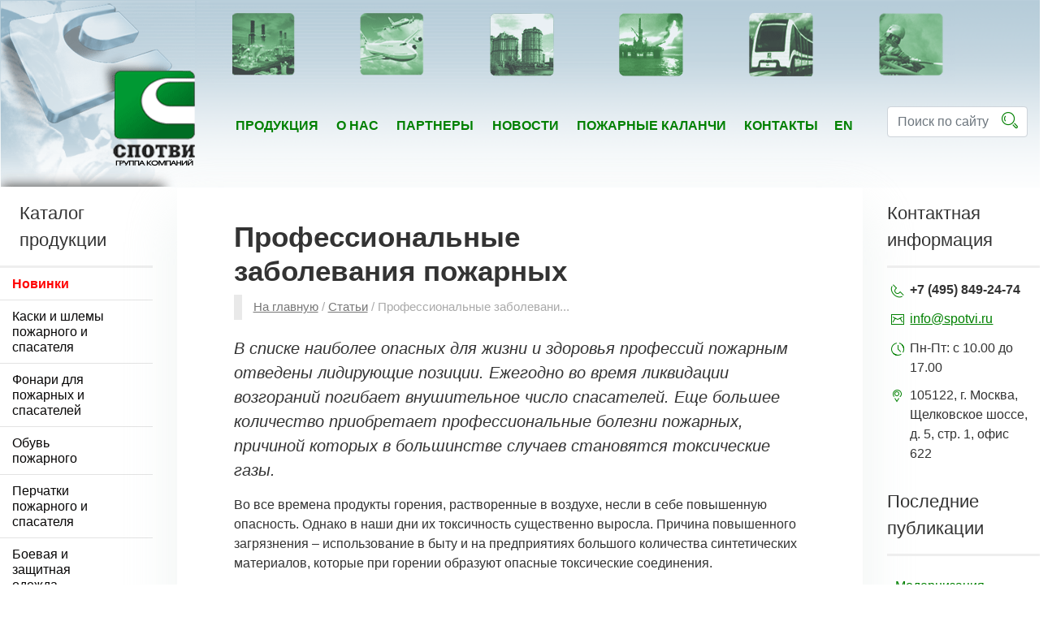

--- FILE ---
content_type: text/html; charset=utf-8
request_url: https://www.spotvi.ru/stati/professionalnye-zabolevaniya-pozharnyh.html
body_size: 9526
content:
<!DOCTYPE html>
<html lang="ru">
<head>
    <meta charset="utf-8"/>

    <title>Профессиональные заболевания пожарных – риски, причины и защита</title>
    
    <meta name='description' content='Пожарные подвержены опасным заболеваниям из-за воздействия токсичных продуктов горения. Узнайте о видах соединений, последствиях и важности средств индивидуальной защиты.'/>

    <meta name="viewport" content="width=device-width,initial-scale=1"/>
    <link rel="shortcut icon" href="/netcat_template/template/115/favicon.ico" type="image/x-icon"/>
    <link rel="icon" type="image/png" sizes="120x120"
          href="/netcat_template/template/115/images/favicons/120x120.png"/>

    <meta property="og:title"
          content='Профессиональные заболевания пожарных – риски, причины и защита' />
    <meta property="og:description" content="Пожарные подвержены опасным заболеваниям из-за воздействия токсичных продуктов горения. Узнайте о видах соединений, последствиях и важности средств индивидуальной защиты."/>
    <meta property="og:image" content="https://www.spotvi.ru/netcat_files/523/773/zabolevaniya_pozharnogo.jpg"/>
    <meta property="og:url" content="https://www.spotvi.ru/stati/professionalnye-zabolevaniya-pozharnyh.html"/>
    <meta property="og:type" content="article">
    <link rel="image_src" href="https://www.spotvi.ru/netcat_files/523/773/zabolevaniya_pozharnogo.jpg"/>
    <link rel="canonical" href="https://www.spotvi.ru/stati/professionalnye-zabolevaniya-pozharnyh.html"/>
            <link href="/netcat_template/template/115/cache/7d9239e65ca72833c1be46d01e297081.css" rel="stylesheet"/></head>
<body itemscope itemtype="https://schema.org/LocalBusiness">


<header class='content'>
    <div class='row'>
        <div class='col-md-12'>

            <table class='header' border="0" width="100%" height="100%" cellspacing="0" cellpadding="0"
                   background="/netcat_template/template/115/images/index_spotvi_06.gif"
                   style="background-repeat:repeat-x; background-position:top">
                <tr>
                    <td width="100%" height="100%" valign="top">

                        <table>
                            <tr>
                                <td width="1%" valign="top" height="100%">

                                    <a href='/' title='Перейти на главную'>
                                        <table border="0" width="100%" cellspacing="0" cellpadding="0"
                                               class='widget_block'>
                                            <tr>
                                                <td width="100%">
                                                    <img src="/netcat_template/template/115/images/index_spotvi_01.gif"
                                                         width="239" height="102" alt=""><br>
                                                    <img src="/netcat_template/template/115/images/index_spotvi_07.gif"
                                                         width="239" height="91" alt=""><br>
                                                    <img border="0"
                                                         src="/netcat_template/template/115/images/index_spotvi_14.gif"
                                                         width="239" height="36"></td>
                                            </tr>
                                        </table>
                                    </a>

                                </td>

                                <td width="99%" valign="top" class='ico'>

                                    <table border="0" width="100%" cellspacing="0" cellpadding="0">
                                        <tr>
                                            <td width="100%">
                                                <table border="0" width="100%" cellspacing="0" cellpadding="0">
                                                    <tr>
                                                        <td width="0%">
                                                            <img border="0"
                                                                 src="/netcat_template/template/115/images/index_spotvi_020.gif"
                                                                 width="40" height="102">
                                                        </td>
                                                        <td width="16%"
                                                            background="/netcat_template/template/115/images/index_spotvi_021a.gif">
                                                            <img border="0"
                                                                 src="/netcat_template/template/115/images/index_spotvi_021.gif"
                                                                 width="83" height="102">
                                                        </td>
                                                        <td width="16%"
                                                            background="/netcat_template/template/115/images/index_spotvi_022a.gif">
                                                            <img border="0"
                                                                 src="/netcat_template/template/115/images/index_spotvi_022.gif"
                                                                 width="84" height="102">
                                                        </td>
                                                        <td width="16%"
                                                            background="/netcat_template/template/115/images/index_spotvi_031a.gif">
                                                            <img border="0"
                                                                 src="/netcat_template/template/115/images/index_spotvi_031.gif"
                                                                 width="85" height="102">
                                                        </td>
                                                        <td width="16%"
                                                            background="/netcat_template/template/115/images/index_spotvi_032a.gif">
                                                            <img border="0"
                                                                 src="/netcat_template/template/115/images/index_spotvi_032.gif"
                                                                 width="84" height="102">
                                                        </td>
                                                        <td width="16%"
                                                            background="/netcat_template/template/115/images/index_spotvi_041a.gif">
                                                            <img border="0"
                                                                 src="/netcat_template/template/115/images/index_spotvi_041.gif"
                                                                 width="84" height="102">
                                                        </td>
                                                        <td width="20%">
                                                            <img border="0"
                                                                 src="/netcat_template/template/115/images/index_spotvi_042.gif"
                                                                 width="97" height="102">
                                                        </td>
                                                    </tr>
                                                </table>
                                            </td>
                                        </tr>
                                    </table>
                                </td>
                            </tr>
                        </table>
                    </td>
                </tr>
            </table>

            <div class='mobile_header' id='header'>
                <div class='row'>

                    <div class='col-2'>
                        <div class='mobile_logo'>
                            <a href='/' title='Перейти на главную'>
                                <img src='/netcat_files/c/mobil_logo.png'/>
                            </a>
                        </div>
                    </div>

                    <div class='col-10'>
                        <div class='mobile_menu pull-right'>
                            <nav class="navbar-default" role="navigation">
                                <button type="button" class="navbar-toggle offcanvas-toggle"
                                        data-toggle="offcanvas" data-target="#js-bootstrap-offcanvas"
                                        style="float:left;">
                                    <span class="sr-only">Навигация</span>
                                    <span>
                        <span class="icon-bar"></span>
                        <span class="icon-bar"></span>
                        <span class="icon-bar"></span>
                      </span>
                                </button>
                                                                <div class="navbar-offcanvas navbar-offcanvas-touch" id="js-bootstrap-offcanvas">
                                    <ul class='menu-g d-flex flex-column flex-md-row justify-content-between'>
                                                                                    <li class="slide">
                                                <a href="/produkciya/" title="Продукция">
                                                    Продукция                                                    <i
                                                            class="fa fa-angle-down down"></i>                                                </a>
                                                                                                    <ul>
                                                                                                                    <li class="">
                                                                <a href="/produkciya/novinki/" title="Новинки">
                                                                    Новинки                                                                </a>
                                                            </li>
                                                                                                                    <li class="">
                                                                <a href="/produkciya/kaski-i-shlema-pozharnogo-i-spasatelya/" title="Каски и шлемы пожарного и спасателя">
                                                                    Каски и шлемы пожарного и спасателя                                                                </a>
                                                            </li>
                                                                                                                    <li class="">
                                                                <a href="/produkciya/fonari/" title="Фонари для пожарных и спасателей">
                                                                    Фонари для пожарных и спасателей                                                                </a>
                                                            </li>
                                                                                                                    <li class="">
                                                                <a href="/produkciya/obuv/" title="Обувь пожарного">
                                                                    Обувь пожарного                                                                </a>
                                                            </li>
                                                                                                                    <li class="">
                                                                <a href="/produkciya/perchatki/" title="Перчатки пожарного и спасателя">
                                                                    Перчатки пожарного и спасателя                                                                </a>
                                                            </li>
                                                                                                                    <li class="">
                                                                <a href="/produkciya/boevaya-i-zashhitnaya-odezhda-pozharnogo/" title="Боевая и защитная одежда пожарного">
                                                                    Боевая и защитная одежда пожарного                                                                </a>
                                                            </li>
                                                                                                                    <li class="">
                                                                <a href="/produkciya/pnevmaticheskoe-avariyno-spasatelnoe-oborudovanie/" title="Пневматический аварийно спасательный инструмент">
                                                                    Пневматический аварийно спасательный инструмент                                                                </a>
                                                            </li>
                                                                                                                    <li class="">
                                                                <a href="/produkciya/ruchnoy-avariyno-spasatelnyy-instrument/" title="Ручной аварийно-спасательный инструмент">
                                                                    Ручной аварийно-спасательный инструмент                                                                </a>
                                                            </li>
                                                                                                                    <li class="">
                                                                <a href="/produkciya/portativnoe-osvetitelnoe-oborudovanie/" title="Портативное осветительное оборудование">
                                                                    Портативное осветительное оборудование                                                                </a>
                                                            </li>
                                                                                                                    <li class="">
                                                                <a href="/produkciya/pozharno-tehnicheskoe-vooruzhenie/" title="Пожарно-техническое вооружение">
                                                                    Пожарно-техническое вооружение                                                                </a>
                                                            </li>
                                                                                                                    <li class="">
                                                                <a href="/produkciya/spasenie-na-ldu-i-vode/" title="Спасение на льду и воде">
                                                                    Спасение на льду и воде                                                                </a>
                                                            </li>
                                                                                                                    <li class="">
                                                                <a href="/produkciya/aksessuary-k-obuvi/" title="Аксессуары к обуви">
                                                                    Аксессуары к обуви                                                                </a>
                                                            </li>
                                                                                                                    <li class="">
                                                                <a href="/produkciya/stvoly-pozharnye/" title="Стволы пожарные">
                                                                    Стволы пожарные                                                                </a>
                                                            </li>
                                                                                                                    <li class="">
                                                                <a href="/produkciya/plavayushhie-motopompy/" title="Плавающие мотопомпы">
                                                                    Плавающие мотопомпы                                                                </a>
                                                            </li>
                                                                                                                    <li class="">
                                                                <a href="/produkciya/mostiki-rukavnye/" title="Мостики рукавные">
                                                                    Мостики рукавные                                                                </a>
                                                            </li>
                                                                                                                    <li class="">
                                                                <a href="/produkciya/snaryazhene-dlya-zvenev-gdzs/" title="Снаряжение для звеньев ГДЗС">
                                                                    Снаряжение для звеньев ГДЗС                                                                </a>
                                                            </li>
                                                                                                                    <li class="">
                                                                <a href="/produkciya/indikator-zhidkosti/" title="Индикаторы жидкости">
                                                                    Индикаторы жидкости                                                                </a>
                                                            </li>
                                                                                                                    <li class="">
                                                                <a href="/produkciya/skladnye-evakuacionnye-nosilki/" title="Складные эвакуационные носилки">
                                                                    Складные эвакуационные носилки                                                                </a>
                                                            </li>
                                                                                                                    <li class="">
                                                                <a href="/produkciya/ventilyatory/" title="Вентиляторы дымоудаления">
                                                                    Вентиляторы дымоудаления                                                                </a>
                                                            </li>
                                                                                                                    <li class="">
                                                                <a href="/produkciya/katalogi/" title="Каталоги в .PDF">
                                                                    Каталоги в .PDF                                                                </a>
                                                            </li>
                                                                                                            </ul>
                                                                                            </li>
                                                                                    <li class="">
                                                <a href="/o-nas/" title="О нас">
                                                    О нас                                                                                                    </a>
                                                                                            </li>
                                                                                    <li class="">
                                                <a href="/partnery/" title="Партнеры">
                                                    Партнеры                                                                                                    </a>
                                                                                            </li>
                                                                                    <li class="">
                                                <a href="/novosti/" title="Новости">
                                                    Новости                                                                                                    </a>
                                                                                            </li>
                                                                                    <li class="">
                                                <a href="/pozharnye-kalanchi-rossii/" title="Пожарные каланчи">
                                                    Пожарные каланчи                                                                                                    </a>
                                                                                            </li>
                                                                                    <li class="">
                                                <a href="/kontakty/" title="Контакты">
                                                    Контакты                                                                                                    </a>
                                                                                            </li>
                                                                            </ul>
                                </div>
                            </nav>
                        </div>
                    </div>

                </div>
            </div>

        </div>


        <div class="offset-lg-3 offset-xl-2 col-lg-8 col-xl-6 d-none d-xl-block d-lg-block">
            <nav class="primary">
                <ul class='menu-g d-flex flex-column flex-md-row justify-content-between'>
                                            <li class="">
                            <a href="/produkciya/" title="Продукция">
                                Продукция                            </a>
                        </li>
                                            <li class="">
                            <a href="/o-nas/" title="О нас">
                                О нас                            </a>
                        </li>
                                            <li class="">
                            <a href="/partnery/" title="Партнеры">
                                Партнеры                            </a>
                        </li>
                                            <li class="">
                            <a href="/novosti/" title="Новости">
                                Новости                            </a>
                        </li>
                                            <li class="">
                            <a href="/pozharnye-kalanchi-rossii/" title="Пожарные каланчи">
                                Пожарные каланчи                            </a>
                        </li>
                                            <li class="">
                            <a href="/kontakty/" title="Контакты">
                                Контакты                            </a>
                        </li>
                                    </ul>
            </nav>
        </div>

        <div class="col-xl-2 d-none d-xl-block">
            <nav class="primary primary-right">
                <ul class='menu-g d-flex flex-column flex-md-row justify-content-between float-xl-right'>
                    <li>
                        <a href="/en/">
                            en                        </a>
                    </li>
                </ul>
            </nav>
        </div>

        <div class="col-sm-6 offset-sm-3 offset-xl-0 col-xl-2 d-none d-xl-block d-lg-block">
            <form method="GET" class="box-search" action="/search/">
                <div class="box-search-content">
                    <input class="form-control" type="text" name="q" value=""
                           placeholder="Поиск по сайту">
                    <button><i class="icon icon-Search"></i></button>
                </div>
            </form>
        </div>

    </div>
</header>


<main class='content'>
    <div class='row'>

        <div class="col-lg-3 col-xl-2 left_menu">

            
                <div class='box-title pl-4'>
                                            Каталог продукции                                    </div>

                                    <ul id='accordion'>
                                                    <li class='accordion-new'>
                                <a href='/produkciya/novinki/'
                                   class='row '>
                                    <i class='col-2 fa fa-free-code-camp'></i>
                                    <div class="col-12 col-md-10">Новинки</div>
                                </a>
                                                            </li>
                                                    <li>
                                <a href='#'
                                   class='row '>
                                    <i class='col-2 icon ico-shlem'></i>
                                    <div class="col-12 col-md-10">Каски и шлемы пожарного и спасателя</div>
                                </a>
                                                                    <ul
                                         style='display:none'>
                                                                                    <li>
                                                <a href='/produkciya/kaski-i-shlema-pozharnogo-i-spasatelya/shlema/'
                                                   >
                    <span class='separator'>Шлемы пожарного и спасателя                                            </span>
                                                </a>
                                            </li>
                                                                                    <li>
                                                <a href='/produkciya/kaski-i-shlema-pozharnogo-i-spasatelya/kaski/'
                                                   >
                    <span class='separator'>Каски пожарного и спасателя                                            </span>
                                                </a>
                                            </li>
                                                                                    <li>
                                                <a href='/produkciya/kaski-i-shlema-pozharnogo-i-spasatelya/aksessuary/'
                                                   >
                    <span class='separator'>Аксессуары к каскам и шлемам                                            </span>
                                                </a>
                                            </li>
                                                                            </ul>
                                                            </li>
                                                    <li>
                                <a href='/produkciya/fonari/'
                                   class='row '>
                                    <i class='col-2 icon ico-flashlight'></i>
                                    <div class="col-12 col-md-10">Фонари для пожарных и спасателей</div>
                                </a>
                                                            </li>
                                                    <li>
                                <a href='#'
                                   class='row '>
                                    <i class='col-2 icon ico-sapogi'></i>
                                    <div class="col-12 col-md-10">Обувь пожарного</div>
                                </a>
                                                                    <ul
                                         style='display:none'>
                                                                                    <li>
                                                <a href='/produkciya/obuv/sapogi/'
                                                   >
                    <span class='separator'>Сапоги пожарного                                            </span>
                                                </a>
                                            </li>
                                                                                    <li>
                                                <a href='/produkciya/obuv/botinki/'
                                                   >
                    <span class='separator'>Ботинки пожарного                                            </span>
                                                </a>
                                            </li>
                                                                                    <li>
                                                <a href='/produkciya/obuv/sapogi-spetsialnye-zaschitnye-rezinovye-dlya-pozharnogo/'
                                                   >
                    <span class='separator'>Сапоги резиновые для пожарного                                            </span>
                                                </a>
                                            </li>
                                                                            </ul>
                                                            </li>
                                                    <li>
                                <a href='#'
                                   class='row '>
                                    <i class='col-2 icon ico-perchatki'></i>
                                    <div class="col-12 col-md-10">Перчатки пожарного и спасателя</div>
                                </a>
                                                                    <ul
                                         style='display:none'>
                                                                                    <li>
                                                <a href='/produkciya/perchatki/perchatki-pozharnogo/'
                                                   >
                    <span class='separator'>Перчатки пожарного                                            </span>
                                                </a>
                                            </li>
                                                                                    <li>
                                                <a href='/produkciya/perchatki/perchatki-spasatelya/'
                                                   >
                    <span class='separator'>Перчатки спасателя                                            </span>
                                                </a>
                                            </li>
                                                                            </ul>
                                                            </li>
                                                    <li>
                                <a href='/produkciya/boevaya-i-zashhitnaya-odezhda-pozharnogo/'
                                   class='row '>
                                    <i class='col-2 icon ico-odezhda'></i>
                                    <div class="col-12 col-md-10">Боевая и защитная одежда пожарного</div>
                                </a>
                                                            </li>
                                                    <li>
                                <a href='#'
                                   class='row '>
                                    <i class='col-2 icon ico-pneumo'></i>
                                    <div class="col-12 col-md-10">Пневматический аварийно спасательный инструмент</div>
                                </a>
                                                                    <ul
                                         style='display:none'>
                                                                                    <li>
                                                <a href='/produkciya/pnevmaticheskoe-avariyno-spasatelnoe-oborudovanie/ankete/'
                                                   >
                    <span class='separator'>Ankete™                                            </span>
                                                </a>
                                            </li>
                                                                                    <li>
                                                <a href='/produkciya/pnevmaticheskoe-avariyno-spasatelnoe-oborudovanie/trelleborg-sava/'
                                                   >
                    <span class='separator'>Trelleborg Sava™                                            </span>
                                                </a>
                                            </li>
                                                                                    <li>
                                                <a href='/produkciya/pnevmaticheskoe-avariyno-spasatelnoe-oborudovanie/oborudovanie-dlya-spaseniya-na-vode/'
                                                   >
                    <span class='separator'>Оборудование для спасения на воде                                            </span>
                                                </a>
                                            </li>
                                                                                    <li>
                                                <a href='/produkciya/pnevmaticheskoe-avariyno-spasatelnoe-oborudovanie/pnevmaticheskie-domkraty/'
                                                   >
                    <span class='separator'>Пневматические домкраты                                            </span>
                                                </a>
                                            </li>
                                                                                    <li>
                                                <a href='/produkciya/pnevmaticheskoe-avariyno-spasatelnoe-oborudovanie/pnevmozaglushki/'
                                                   >
                    <span class='separator'>Пневмозаглушки                                            </span>
                                                </a>
                                            </li>
                                                                                    <li>
                                                <a href='/produkciya/pnevmaticheskoe-avariyno-spasatelnoe-oborudovanie/emkosti-dlya-zhidkostey/'
                                                   >
                    <span class='separator'>Емкости для жидкостей                                            </span>
                                                </a>
                                            </li>
                                                                                    <li>
                                                <a href='/produkciya/pnevmaticheskoe-avariyno-spasatelnoe-oborudovanie/bandazhi/'
                                                   >
                    <span class='separator'>Пневматические бандажи                                            </span>
                                                </a>
                                            </li>
                                                                                    <li>
                                                <a href='/produkciya/pnevmaticheskoe-avariyno-spasatelnoe-oborudovanie/uplotnitelnye-podushki/'
                                                   >
                    <span class='separator'>Уплотнительные подушки                                            </span>
                                                </a>
                                            </li>
                                                                                    <li>
                                                <a href='/produkciya/pnevmaticheskoe-avariyno-spasatelnoe-oborudovanie/sertifikaty/'
                                                   >
                    <span class='separator'>Сертификаты и руководства                                            </span>
                                                </a>
                                            </li>
                                                                            </ul>
                                                            </li>
                                                    <li>
                                <a href='/produkciya/ruchnoy-avariyno-spasatelnyy-instrument/'
                                   class='row '>
                                    <i class='col-2 icon ico-instrumenti'></i>
                                    <div class="col-12 col-md-10">Ручной аварийно-спасательный инструмент</div>
                                </a>
                                                            </li>
                                                    <li>
                                <a href='/produkciya/portativnoe-osvetitelnoe-oborudovanie/'
                                   class='row '>
                                    <i class='col-2'></i>
                                    <div class="col-12 col-md-10">Портативное осветительное оборудование</div>
                                </a>
                                                            </li>
                                                    <li>
                                <a href='/produkciya/spasenie-na-ldu-i-vode/'
                                   class='row '>
                                    <i class='col-2 icon ico-spaskrug'></i>
                                    <div class="col-12 col-md-10">Спасение на льду и воде</div>
                                </a>
                                                            </li>
                                                    <li>
                                <a href='/produkciya/pozharno-tehnicheskoe-vooruzhenie/'
                                   class='row '>
                                    <i class='col-2 icon ico-nosilki'></i>
                                    <div class="col-12 col-md-10">Пожарно-техническое вооружение</div>
                                </a>
                                                            </li>
                                                    <li>
                                <a href='/produkciya/aksessuary-k-obuvi/'
                                   class='row '>
                                    <i class='col-2 icon ico-accessory'></i>
                                    <div class="col-12 col-md-10">Аксессуары к обуви</div>
                                </a>
                                                            </li>
                                                    <li>
                                <a href='#'
                                   class='row '>
                                    <i class='col-2 icon ico-stvol'></i>
                                    <div class="col-12 col-md-10">Стволы пожарные</div>
                                </a>
                                                                    <ul
                                         style='display:none'>
                                                                                    <li>
                                                <a href='/produkciya/stvoly-pozharnye/stvol-lom/'
                                                   >
                    <span class='separator'>Ствол-лом (ствол-пробойник)                                            </span>
                                                </a>
                                            </li>
                                                                                    <li>
                                                <a href='/produkciya/stvoly-pozharnye/stvol-schelevoy-raspylitel/'
                                                   >
                    <span class='separator'>Ствол щелевой распылитель                                            </span>
                                                </a>
                                            </li>
                                                                                    <li>
                                                <a href='/produkciya/stvoly-pozharnye/torfyanye/'
                                                   >
                    <span class='separator'>Стволы торфяные                                            </span>
                                                </a>
                                            </li>
                                                                                    <li>
                                                <a href='/produkciya/stvoly-pozharnye/stvoly-pozharnogo-sloveniya/'
                                                   >
                    <span class='separator'>Стволы пожарного «Pohorje» Mirna Словения                                            </span>
                                                </a>
                                            </li>
                                                                                    <li>
                                                <a href='/produkciya/stvoly-pozharnye/stvoly-pozharnogo-tft-ssha/'
                                                   >
                    <span class='separator'>Стволы пожарного «TFT» США                                            </span>
                                                </a>
                                            </li>
                                                                            </ul>
                                                            </li>
                                                    <li>
                                <a href='/produkciya/plavayushhie-motopompy/'
                                   class='row '>
                                    <i class='col-2 icon ico-vodnasos'></i>
                                    <div class="col-12 col-md-10">Плавающие мотопомпы</div>
                                </a>
                                                            </li>
                                                    <li>
                                <a href='/produkciya/snaryazhene-dlya-zvenev-gdzs/'
                                   class='row '>
                                    <i class='col-2 icon ico-tros'></i>
                                    <div class="col-12 col-md-10">Снаряжение для звеньев ГДЗС</div>
                                </a>
                                                            </li>
                                                    <li>
                                <a href='/produkciya/mostiki-rukavnye/'
                                   class='row '>
                                    <i class='col-2 icon ico-mostic'></i>
                                    <div class="col-12 col-md-10">Мостики рукавные</div>
                                </a>
                                                            </li>
                                                    <li>
                                <a href='/produkciya/indikator-zhidkosti/'
                                   class='row '>
                                    <i class='col-2 icon ico-indicator'></i>
                                    <div class="col-12 col-md-10">Индикаторы жидкости</div>
                                </a>
                                                            </li>
                                                    <li>
                                <a href='/produkciya/skladnye-evakuacionnye-nosilki/'
                                   class='row '>
                                    <i class='col-2 icon ico-nosilki'></i>
                                    <div class="col-12 col-md-10">Складные эвакуационные носилки</div>
                                </a>
                                                            </li>
                                                    <li>
                                <a href='/produkciya/ventilyatory/'
                                   class='row '>
                                    <i class='col-2 icon ico-ventilyator'></i>
                                    <div class="col-12 col-md-10">Вентиляторы дымоудаления</div>
                                </a>
                                                            </li>
                                                    <li class='accordion-pdf'>
                                <a href='/produkciya/katalogi/'
                                   class='row '>
                                    <i class='col-2 fa fa-file-pdf-o'></i>
                                    <div class="col-12 col-md-10">Каталоги в .PDF</div>
                                </a>
                                                            </li>
                                            </ul>

                
            
        </div>


        <div class="col-12 col-lg-9 col-xl-8">
            
<div class="hfeed">

    <div class="hentry page publish post-1 odd">

                    <div class='row'>
                <div class='col-10'>
                    <h1 itemprop='name'>
                                                    Профессиональные заболевания пожарных                                            </h1>
                </div>
                            </div>
        
            <nav class='breadcrumb-trail breadcrumbs' itemscope='' itemtype='http://schema.org/BreadcrumbList'>
                                <span itemprop='itemListElement' itemscope='' itemtype='http://schema.org/ListItem' class="trail-begin">
                            <a itemprop='item' href='/' title='На главную'><span
                            itemprop='name'>На главную</span></a> /
                             <meta itemprop="position" content="1"/>
          </span>
                                <span itemprop='itemListElement' itemscope='' itemtype='http://schema.org/ListItem' class="trail-begin">
                            <a itemprop='item' href='/stati/' title='Статьи'><span
                            itemprop='name'>Статьи</span></a> /
                             <meta itemprop="position" content="2"/>
          </span>
                                <span itemprop='itemListElement' itemscope='' itemtype='http://schema.org/ListItem' class="trail-begin">
                            <meta itemprop="item" content="https://www.spotvi.ru/stati/professionalnye-zabolevaniya-pozharnyh.html"/>
                <span itemprop="name">Профессиональные заболевани...</span>
                             <meta itemprop="position" content="3"/>
          </span>
            </nav>

        
        <div id="logo">
            <section role="banner" id="banner">

                <div class='row'>
                    
<div class="col-xs-12 col-sm-12 col-md-12">

<div class='news_full det'>

            <p class="lead">
            <i>В списке наиболее опасных для жизни и здоровья профессий пожарным отведены лидирующие позиции. Ежегодно во время ликвидации возгораний погибает внушительное число спасателей. Еще большее количество приобретает профессиональные болезни пожарных, причиной которых в большинстве случаев становятся токсические газы.</i>
        </p>
    
    
            <div class='descNewsFull'>
            <p>Во все времена продукты горения, растворенные в воздухе, несли в себе повышенную опасность. Однако в наши дни их токсичность существенно выросла. Причина повышенного загрязнения &ndash; использование в быту и на предприятиях большого количества синтетических материалов, которые при горении образуют опасные токсические соединения.</p>        </div>
    
            <div class='box-info' id='lightGallery'>
            <div class='offset-lg-2 col-md-8 mb-3'>
                <div class="row align-items-center">
                                    </div>
            </div>
        </div>
    
    
            <h3>
            <i>Виды соединений и способы воздействия на организм</i>
        </h3>
    
            <div class='descNewsFull'>
            <p>Самым опасным, по мнению ученых, компонентом угарного газа является монооксид углерода. Несмотря на то, что период его вывода 96% абсорбированной дозы вещества составляет всего 4 часа, этого времени достаточно для того, чтобы запустить в организме процесс разрушения. Кроме этого, дым от пожаров содержит цианистый водород, полициклические ароматические водороды, опасные органические и неорганические соединения. При попадании в организм через дыхательные пути и открытые участки кожи они способны вызвать такие страшные заболевания пожарных, как рак легких, почек, кишечника и т.д.</p>        </div>
    
            <div class='offset-lg-2 col-md-8 mb-3'>
            <img src="/netcat_files/523/773/zabolevaniya_pozharnogo.jpg" alt="Фото Виды соединений и способы воздействия на организм" loading="lazy"/>
        </div>
    

            <h3>
            <i>Защита спасателей</i>
        </h3>
    
            <div class='descNewsFull'>
            <p>Обязательным условием работы спасателей на объектах при ликвидации пожаров является использование средств индивидуальной защиты (СИЗОД). Специальное снаряжение гарантирует достаточно высокий уровень защиты пожарного от воздействия токсинов. К сожалению, как показывает практика, более 80% спасателей допускают нарушения при использовании СИЗОД. К наиболее распространенным проблемам относится полный отказ от использования средств индивидуальной защиты, а также несоблюдение периодичности стирки боевой одежды пожарного и обслуживания СИЗОД.</p>
<p>Отравление токсическими компонентами имеет характерные признаки. Обращение к специалистам требуется при затрудненном дыхании, кашле с выделением мокроты, дезориентации, головной боли и тошноте. При отсутствии квалифицированной помощи возможно развитие хронических заболеваний пожарных, а в наиболее сложных случаях &ndash; летальный исход.</p>        </div>
    
    

    
    
        </div>
</div>

                </div>
            </section>
        </div>
    </div>
</div>
                        
                        
                        
                                        
<div class='box-similar'>
    <div class='row'>

        <div class="col-md-12 mb-4">
            <div class='h3 float-left'>Сопутствующие категории</div>
            <div class="float-right owl-nav-holder owl-nav-related-subs"></div>
        </div>

        <div class="col-md-12">
            <div class="owl-carousel owl-carousel-related-subs">
                                    <div class='box-similar-item'>
                        <meta itemprop="isRelatedTo" content='Перчатки пожарного'>
                        <a href='/produkciya/perchatki/perchatki-pozharnogo/' title="Перчатки пожарного">
                            <div class='box-similar-item-img'>
                                <img src="/netcat_files/437/perchatki_pozharnogo_i_spasatelya_300x300.webp"
                                     alt='Фото Перчатки пожарного'
                                     loading="lazy"/>
                            </div>
                            <div class='box-similar-item-name'>Перчатки пожарного</div>
                        </a>
                    </div>
                                    <div class='box-similar-item'>
                        <meta itemprop="isRelatedTo" content='Шлемы пожарного и спасателя'>
                        <a href='/produkciya/kaski-i-shlema-pozharnogo-i-spasatelya/shlema/' title="Шлемы пожарного и спасателя">
                            <div class='box-similar-item-img'>
                                <img src="/netcat_files/471/shlemy_pozharnogo_i_spasatelya_300x300.webp"
                                     alt='Фото Шлемы пожарного и спасателя'
                                     loading="lazy"/>
                            </div>
                            <div class='box-similar-item-name'>Шлемы пожарного и...</div>
                        </a>
                    </div>
                                    <div class='box-similar-item'>
                        <meta itemprop="isRelatedTo" content='Перчатки спасателя'>
                        <a href='/produkciya/perchatki/perchatki-spasatelya/' title="Перчатки спасателя">
                            <div class='box-similar-item-img'>
                                <img src="/netcat_files/438/perchatki_spasatelya.jpg"
                                     alt='Фото Перчатки спасателя'
                                     loading="lazy"/>
                            </div>
                            <div class='box-similar-item-name'>Перчатки спасателя</div>
                        </a>
                    </div>
                                    <div class='box-similar-item'>
                        <meta itemprop="isRelatedTo" content='Боевая и защитная одежда пожарного'>
                        <a href='/produkciya/boevaya-i-zashhitnaya-odezhda-pozharnogo/' title="Боевая и защитная одежда пожарного">
                            <div class='box-similar-item-img'>
                                <img src="/netcat_files/369/boevaya_i_zashhitnaya_odezhda_pozharnogo_300x300.webp"
                                     alt='Фото Боевая и защитная одежда пожарного'
                                     loading="lazy"/>
                            </div>
                            <div class='box-similar-item-name'>Боевая и защитная одежда...</div>
                        </a>
                    </div>
                            </div>
        </div>

    </div>
</div>

            


                                </div>

        <div class="col-lg-2 right_menu">
            <div class="widget widget_text widget-widget_text">
                <div class="widget-wrap widget-inside">
                    <div class="textwidget">
                                                    <div><div class='box-title'>Контактная информация</div>
<div class='cs-contacts-right'>
  <div class='cs-contacts-right-block'>
    <i class="icon icon-Phone2"></i>
    <b class='cs-contacts-right-desc'>
            +7 (495) 849-24-74    </b> 
  </div>
  <div class='cs-contacts-right-block'>
    <i class="icon icon-Mail"></i>
    <span class='cs-contacts-right-desc'>
      <a class='clear' onclick="yaCounter19740352.reachGoal('click-email-right'); return true;" href="mailto: info@spotvi.ru?subject=У меня вопрос">
        <span itemprop='email'>info@spotvi.ru</span>
      </a>
    </span> 
  </div>
  <div class='cs-contacts-right-block'>
    <i class="icon icon-Time"></i>
    <span class='cs-contacts-right-desc'>Пн-Пт: с 10.00 до 17.00</span> 
  </div>  
  <div class='cs-contacts-right-block'>
    <i class="icon icon-Pointer"></i>
    <span class='cs-contacts-right-desc'>105122, г. Москва, Щелковское шоссе, д. 5, стр. 1, офис 622</span> 
  </div>
</div>
</div>                                                        <div>
<div class='box-title'>Последние публикации</div><div class="newsRight">
  <div class="newsRight_content"> 


    <div>
      <a href='/novosti/26-12-2025-modernizaciya-napravlyayuschego-trosa-nt-gdzs.html' title='Модернизация направляющего троса НТ-ГДЗС — соответствие ГОСТ Р 58446-2019'>
        Модернизация направляющего троса НТ-ГДЗС — соответствие ГОСТ Р 58446-2019      </a>
    </div>
    
    <div class="newsRight_date"> 
      2025-12-26    </div>
  </div>
</div>
<div class="newsRight">
  <div class="newsRight_content"> 


    <div>
      <a href='/novosti/17-01-2025-vystavka-intersec.html' title='Партнеры «Спотви» на 26-ой Международной выставке «Intersec»'>
        Партнеры «Спотви» на 26-ой Международной выставке «Intersec»      </a>
    </div>
    
    <div class="newsRight_date"> 
      2025-01-17    </div>
  </div>
</div>
<div class="newsRight">
  <div class="newsRight_content"> 


    <div>
      <a href='/novosti/11-01-2025-vystavka-pozharnaya-bezopasnost.html' title='Спотви на международной выставке «Пожарная безопасность» 2025'>
        Спотви на международной выставке «Пожарная безопасность» 2025      </a>
    </div>
    
    <div class="newsRight_date"> 
      2025-01-11    </div>
  </div>
</div>
</div>                                            </div>
                </div>
            </div>
        </div>

    </div>
</main>

<footer class="content">
    
    <div class="footer-bg">
        <div class="row">
            <div class="offset-lg-2 col-lg-8">
                <div class="footer-inner">
                    <div class="row">
                        <div class="col-lg-12 col-xl-6">
                            <div class="footer-contact">
                                <p>
  Адрес: <span itemprop='address'>105122, г. Москва, Щелковское шоссе, д. 5, стр. 1, офис 622</span>
</p>

<p>
  Телефон:
    <span itemprop='telephone'>+7 (495) 849-24-74</span>
</p>
                                <p class="copyright">
                                    <span >ООО Компания «Спотви»</span>
                                    © 2005-2026                                </p>
                                                            </div>
                        </div>
                        <div class="col-lg-12 col-xl-6">
                            <div class="float-xl-right">
                                <ul class="nav footer-nav">
                                                                            <li class="nav-item">
                                            <a href="/spravochnik/"
                                               title="Перейти в раздел Справочник"
                                               class="nav-link">
                                                Справочник                                            </a>
                                        </li>
                                                                            <li class="nav-item">
                                            <a href="/stati/"
                                               title="Перейти в раздел Статьи"
                                               class="nav-link active">
                                                Статьи                                            </a>
                                        </li>
                                                                            <li class="nav-item">
                                            <a href="/agreement/"
                                               title="Перейти в раздел Соглашение"
                                               class="nav-link">
                                                Соглашение                                            </a>
                                        </li>
                                                                            <li class="nav-item">
                                            <a href="/privacy/"
                                               title="Перейти в раздел Политика"
                                               class="nav-link">
                                                Политика                                            </a>
                                        </li>
                                                                            <li class="nav-item">
                                            <a href="/kontakty/"
                                               title="Перейти в раздел Контакты"
                                               class="nav-link">
                                                Контакты                                            </a>
                                        </li>
                                                                    </ul>

                                <ul class="footer-social">
                                    <li class="fa-stack fa-lg">
                                        <a href="https://vk.com/company_spotvi" target="_blank">
                                            <i class="fa fa-square-o fa-stack-2x"></i>
                                            <i class="fa fa-vk fa-stack-1x"></i>
                                        </a>
                                    </li>
                                                                        <li class="fa-stack fa-lg">
                                        <a href="https://www.youtube.com/channel/UCVZTSbH0umv0c6G1yziSWAg" target="_blank">
                                            <i class="fa fa-square-o fa-stack-2x"></i>
                                            <i class="fa fa-youtube fa-stack-1x"></i>
                                        </a>
                                    </li>
                                </ul>
                            </div>
                        </div>
                    </div>
                </div>
            </div>
        </div>
    </div>

    <div class=cs-bg-gray'>
        <div class="row">
            <div class="offset-lg-2 col-lg-8">
                <small class="cs-footer-cookie">
                    <div class="row">
                        <div class="col-10">
                            Уважаемые посетители, сайт «Спотви» может использовать cookies, системы веб-аналитики и
                            технические данные для улучшения его работы.
                            Подробнее можно ознакомиться в разделе <a href="/privacy/">Политика
                                конфиденциальности</a>.
                        </div>
                        <div class="col-2">
                            <i class="fa fa-times" title="Понятно" data-toggle="tooltip" data-placement="top"></i>
                        </div>
                    </div>
                </small>
            </div>
        </div>
    </div>
</footer>

    <script src="/netcat_template/template/115/cache/3d3041595ab76350f3a6336ced8a9e13.js"></script>


    <!-- Yandex.Metrika counter --> <script type="text/javascript" > (function (d, w, c) { (w[c] = w[c] || []).push(function() { try { w.yaCounter19740352 = new Ya.Metrika({ id:19740352, clickmap:true, trackLinks:true, accurateTrackBounce:true, webvisor:true }); } catch(e) { } }); var n = d.getElementsByTagName("script")[0], x = "https://mc.yandex.ru/metrika/watch.js", s = d.createElement("script"), f = function () { n.parentNode.insertBefore(s, n); }; for (var i = 0; i < document.scripts.length; i++) { if (document.scripts[i].src === x) { return; } } s.type = "text/javascript"; s.async = true; s.src = x; if (w.opera == "[object Opera]") { d.addEventListener("DOMContentLoaded", f, false); } else { f(); } })(document, window, "yandex_metrika_callbacks"); </script> <noscript><div><img src="https://mc.yandex.ru/watch/19740352" style="position:absolute; left:-9999px;" alt="" /></div></noscript> <!-- /Yandex.Metrika counter -->
    <script type="application/ld+json">
        {"@context":"https://schema.org","@type":"NewsArticle","mainEntityOfPage":{"@type":"WebPage","@id":"https://www.spotvi.ru/stati/professionalnye-zabolevaniya-pozharnyh.html"},"headline":"Профессиональные заболевания пожарных","description":"В списке наиболее опасных для жизни и здоровья профессий пожарным отведены лидирующие позиции. Ежегодно во время ликвидации возгораний погибает внушительное число спасателей. Еще большее количество приобретает профессиональные болезни пожарных, причиной которых в большинстве случаев становятся токсические газы.","image":["https://www.spotvi.ru/netcat_files/523/773/zabolevaniya_pozharnogo.jpg"],"datePublished":"2020-01-19T00:00:00+03:00","dateModified":"2025-04-24T20:41:52+03:00","author":{"@type":"Organization","name":"ООО Компания «Спотви»"},"publisher":{"@type":"Organization","name":"ООО Компания «Спотви»","logo":{"@type":"ImageObject","url":"https://www.spotvi.ru/netcat_files/c/mobil_logo.png"}}}    </script>

</body>
</html>
